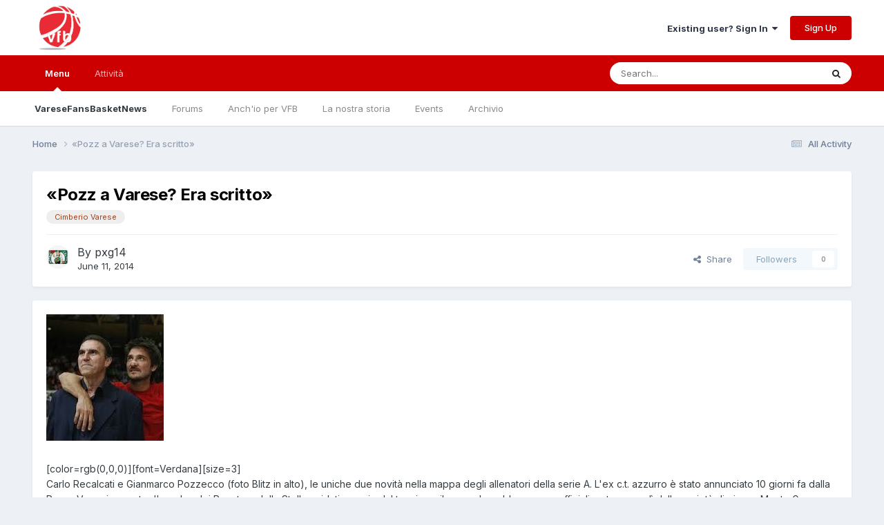

--- FILE ---
content_type: text/html;charset=UTF-8
request_url: https://www.varesefansbasket.it/index.html/%C2%ABpozz-a-varese-era-scritto%C2%BB-r662/
body_size: 12124
content:
<!DOCTYPE html>
<html lang="en-US" dir="ltr">
	<head>
		<meta charset="utf-8">
        
		<title>«Pozz a Varese? Era scritto» - VareseFansBasketNews - Varesefansbasket</title>
		
			<!-- Global site tag (gtag.js) - Google Analytics -->
<script async src="https://www.googletagmanager.com/gtag/js?id=UA-3181378-1"></script>
<script>
  window.dataLayer = window.dataLayer || [];
  function gtag(){dataLayer.push(arguments);}
  gtag('js', new Date());

  gtag('config', 'UA-3181378-1');
</script>

		
		
		
		

	<meta name="viewport" content="width=device-width, initial-scale=1">



	<meta name="twitter:card" content="summary_large_image" />




	
		
			
				<meta property="og:title" content="«Pozz a Varese? Era scritto»">
			
		
	

	
		
			
				<meta property="og:type" content="website">
			
		
	

	
		
			
				<meta property="og:url" content="https://www.varesefansbasket.it/index.html/%C2%ABpozz-a-varese-era-scritto%C2%BB-r662/">
			
		
	

	
		
			
				<meta name="description" content="[color=rgb(0,0,0)][font=Verdana][size=3] Carlo Recalcati e Gianmarco Pozzecco (foto Blitz in alto), le uniche due novità nella mappa degli allenatori della serie A. L&#039;ex c.t. azzurro è stato annunciato 10 giorni fa dalla Reyer Venezia, mentre l&#039;ex play dei Roosters della Stella guidati proprio da...">
			
		
	

	
		
			
				<meta property="og:description" content="[color=rgb(0,0,0)][font=Verdana][size=3] Carlo Recalcati e Gianmarco Pozzecco (foto Blitz in alto), le uniche due novità nella mappa degli allenatori della serie A. L&#039;ex c.t. azzurro è stato annunciato 10 giorni fa dalla Reyer Venezia, mentre l&#039;ex play dei Roosters della Stella guidati proprio da...">
			
		
	

	
		
			
				<meta property="og:updated_time" content="2014-06-11T06:53:51Z">
			
		
	

	
		
			
				<meta name="keywords" content="Cimberio Varese">
			
		
	

	
		
			
				<meta property="og:image" content="https://www.varesefansbasket.it/uploads/monthly_2016_06/032e263a3ba3366080ebec1886b0c04f.jpg.cbc3963334b6f6d2af86406e2feddbb1.jpg">
			
		
	

	
		
			
				<meta property="og:site_name" content="Varesefansbasket">
			
		
	

	
		
			
				<meta property="og:locale" content="en_US">
			
		
	


	
		<link rel="canonical" href="https://www.varesefansbasket.it/index.html/%C2%ABpozz-a-varese-era-scritto%C2%BB-r662/" />
	





<link rel="manifest" href="https://www.varesefansbasket.it/manifest.webmanifest/">
<meta name="msapplication-config" content="https://www.varesefansbasket.it/browserconfig.xml/">
<meta name="msapplication-starturl" content="/">
<meta name="application-name" content="">
<meta name="apple-mobile-web-app-title" content="">

	<meta name="theme-color" content="#ffffff">


	<meta name="msapplication-TileColor" content="#ffffff">





	

	
		
			<link rel="icon" sizes="36x36" href="https://www.varesefansbasket.it/uploads/monthly_2020_11/android-chrome-36x36.png?v=1712439705">
		
	

	
		
			<link rel="icon" sizes="48x48" href="https://www.varesefansbasket.it/uploads/monthly_2020_11/android-chrome-48x48.png?v=1712439705">
		
	

	
		
			<link rel="icon" sizes="72x72" href="https://www.varesefansbasket.it/uploads/monthly_2020_11/android-chrome-72x72.png?v=1712439705">
		
	

	
		
			<link rel="icon" sizes="96x96" href="https://www.varesefansbasket.it/uploads/monthly_2020_11/android-chrome-96x96.png?v=1712439705">
		
	

	
		
			<link rel="icon" sizes="144x144" href="https://www.varesefansbasket.it/uploads/monthly_2020_11/android-chrome-144x144.png?v=1712439705">
		
	

	
		
			<link rel="icon" sizes="192x192" href="https://www.varesefansbasket.it/uploads/monthly_2020_11/android-chrome-192x192.png?v=1712439705">
		
	

	
		
			<link rel="icon" sizes="256x256" href="https://www.varesefansbasket.it/uploads/monthly_2020_11/android-chrome-256x256.png?v=1712439705">
		
	

	
		
			<link rel="icon" sizes="384x384" href="https://www.varesefansbasket.it/uploads/monthly_2020_11/android-chrome-384x384.png?v=1712439705">
		
	

	
		
			<link rel="icon" sizes="512x512" href="https://www.varesefansbasket.it/uploads/monthly_2020_11/android-chrome-512x512.png?v=1712439705">
		
	

	
		
			<meta name="msapplication-square70x70logo" content="https://www.varesefansbasket.it/uploads/monthly_2020_11/msapplication-square70x70logo.png?v=1712439705"/>
		
	

	
		
			<meta name="msapplication-TileImage" content="https://www.varesefansbasket.it/uploads/monthly_2020_11/msapplication-TileImage.png?v=1712439705"/>
		
	

	
		
			<meta name="msapplication-square150x150logo" content="https://www.varesefansbasket.it/uploads/monthly_2020_11/msapplication-square150x150logo.png?v=1712439705"/>
		
	

	
		
			<meta name="msapplication-wide310x150logo" content="https://www.varesefansbasket.it/uploads/monthly_2020_11/msapplication-wide310x150logo.png?v=1712439705"/>
		
	

	
		
			<meta name="msapplication-square310x310logo" content="https://www.varesefansbasket.it/uploads/monthly_2020_11/msapplication-square310x310logo.png?v=1712439705"/>
		
	

	
		
			
				<link rel="apple-touch-icon" href="https://www.varesefansbasket.it/uploads/monthly_2020_11/apple-touch-icon-57x57.png?v=1712439705">
			
		
	

	
		
			
				<link rel="apple-touch-icon" sizes="60x60" href="https://www.varesefansbasket.it/uploads/monthly_2020_11/apple-touch-icon-60x60.png?v=1712439705">
			
		
	

	
		
			
				<link rel="apple-touch-icon" sizes="72x72" href="https://www.varesefansbasket.it/uploads/monthly_2020_11/apple-touch-icon-72x72.png?v=1712439705">
			
		
	

	
		
			
				<link rel="apple-touch-icon" sizes="76x76" href="https://www.varesefansbasket.it/uploads/monthly_2020_11/apple-touch-icon-76x76.png?v=1712439705">
			
		
	

	
		
			
				<link rel="apple-touch-icon" sizes="114x114" href="https://www.varesefansbasket.it/uploads/monthly_2020_11/apple-touch-icon-114x114.png?v=1712439705">
			
		
	

	
		
			
				<link rel="apple-touch-icon" sizes="120x120" href="https://www.varesefansbasket.it/uploads/monthly_2020_11/apple-touch-icon-120x120.png?v=1712439705">
			
		
	

	
		
			
				<link rel="apple-touch-icon" sizes="144x144" href="https://www.varesefansbasket.it/uploads/monthly_2020_11/apple-touch-icon-144x144.png?v=1712439705">
			
		
	

	
		
			
				<link rel="apple-touch-icon" sizes="152x152" href="https://www.varesefansbasket.it/uploads/monthly_2020_11/apple-touch-icon-152x152.png?v=1712439705">
			
		
	

	
		
			
				<link rel="apple-touch-icon" sizes="180x180" href="https://www.varesefansbasket.it/uploads/monthly_2020_11/apple-touch-icon-180x180.png?v=1712439705">
			
		
	





<link rel="preload" href="//www.varesefansbasket.it/applications/core/interface/font/fontawesome-webfont.woff2?v=4.7.0" as="font" crossorigin="anonymous">
		


	<link rel="preconnect" href="https://fonts.googleapis.com">
	<link rel="preconnect" href="https://fonts.gstatic.com" crossorigin>
	
		<link href="https://fonts.googleapis.com/css2?family=Inter:wght@300;400;500;600;700&display=swap" rel="stylesheet">
	



	<link rel='stylesheet' href='https://www.varesefansbasket.it/uploads/css_built_1/341e4a57816af3ba440d891ca87450ff_framework.css?v=84704defea1758990831' media='all'>

	<link rel='stylesheet' href='https://www.varesefansbasket.it/uploads/css_built_1/05e81b71abe4f22d6eb8d1a929494829_responsive.css?v=84704defea1758990831' media='all'>

	<link rel='stylesheet' href='https://www.varesefansbasket.it/uploads/css_built_1/20446cf2d164adcc029377cb04d43d17_flags.css?v=84704defea1758990831' media='all'>

	<link rel='stylesheet' href='https://www.varesefansbasket.it/uploads/css_built_1/90eb5adf50a8c640f633d47fd7eb1778_core.css?v=84704defea1758990831' media='all'>

	<link rel='stylesheet' href='https://www.varesefansbasket.it/uploads/css_built_1/5a0da001ccc2200dc5625c3f3934497d_core_responsive.css?v=84704defea1758990831' media='all'>

	<link rel='stylesheet' href='https://www.varesefansbasket.it/uploads/css_built_1/9037af43189dec1f1ca4d162227a3350_record.css?v=84704defea1758990831' media='all'>

	<link rel='stylesheet' href='https://www.varesefansbasket.it/uploads/css_built_1/97c0a48072ce601c9764cb6b00a6588a_page.css?v=84704defea1758990831' media='all'>





<link rel='stylesheet' href='https://www.varesefansbasket.it/uploads/css_built_1/258adbb6e4f3e83cd3b355f84e3fa002_custom.css?v=84704defea1758990831' media='all'>




		
		

	
	<link rel='shortcut icon' href='https://www.varesefansbasket.it/uploads/monthly_2016_07/578674f4f29bb_Twitter_400x400-02.png(1).ico.6d13dd73b57be0f1c5a4efd80aaf7f4a.ico' type="image/x-icon">

	</head>
	<body class='ipsApp ipsApp_front ipsJS_none ipsClearfix cCmsDatabase_articles9283759273592' data-controller='core.front.core.app' data-message="" data-pageApp='cms' data-pageLocation='front' data-pageModule='pages' data-pageController='page' data-pageID='662'  data-pageName="index.html">
		
        

        

		<a href='#ipsLayout_mainArea' class='ipsHide' title='Go to main content on this page' accesskey='m'>Jump to content</a>
		





		<div id='ipsLayout_header' class='ipsClearfix'>
			<header>
				<div class='ipsLayout_container'>
					


<a href='https://www.varesefansbasket.it/' id='elLogo' accesskey='1'><img src="https://www.varesefansbasket.it/uploads/monthly_2020_11/youtube_800x800-02.jpg.a1269b8d19ea3588f67e54d35234d65a.jpg" alt='Varesefansbasket'></a>

					
						

	<ul id='elUserNav' class='ipsList_inline cSignedOut ipsResponsive_showDesktop'>
		
        
		
        
        
            
            <li id='elSignInLink'>
                <a href='https://www.varesefansbasket.it/login/' data-ipsMenu-closeOnClick="false" data-ipsMenu id='elUserSignIn'>
                    Existing user? Sign In &nbsp;<i class='fa fa-caret-down'></i>
                </a>
                
<div id='elUserSignIn_menu' class='ipsMenu ipsMenu_auto ipsHide'>
	<form accept-charset='utf-8' method='post' action='https://www.varesefansbasket.it/login/'>
		<input type="hidden" name="csrfKey" value="9d23f43b4feffd3e636f32af6a81a7ab">
		<input type="hidden" name="ref" value="aHR0cHM6Ly93d3cudmFyZXNlZmFuc2Jhc2tldC5pdC9pbmRleC5odG1sLyVDMiVBQnBvenotYS12YXJlc2UtZXJhLXNjcml0dG8lQzIlQkItcjY2Mi8=">
		<div data-role="loginForm">
			
			
			
				
<div class="ipsPad ipsForm ipsForm_vertical">
	<h4 class="ipsType_sectionHead">Sign In</h4>
	<br><br>
	<ul class='ipsList_reset'>
		<li class="ipsFieldRow ipsFieldRow_noLabel ipsFieldRow_fullWidth">
			
			
				<input type="email" placeholder="Email Address" name="auth" autocomplete="email">
			
		</li>
		<li class="ipsFieldRow ipsFieldRow_noLabel ipsFieldRow_fullWidth">
			<input type="password" placeholder="Password" name="password" autocomplete="current-password">
		</li>
		<li class="ipsFieldRow ipsFieldRow_checkbox ipsClearfix">
			<span class="ipsCustomInput">
				<input type="checkbox" name="remember_me" id="remember_me_checkbox" value="1" checked aria-checked="true">
				<span></span>
			</span>
			<div class="ipsFieldRow_content">
				<label class="ipsFieldRow_label" for="remember_me_checkbox">Remember me</label>
				<span class="ipsFieldRow_desc">Not recommended on shared computers</span>
			</div>
		</li>
		<li class="ipsFieldRow ipsFieldRow_fullWidth">
			<button type="submit" name="_processLogin" value="usernamepassword" class="ipsButton ipsButton_primary ipsButton_small" id="elSignIn_submit">Sign In</button>
			
				<p class="ipsType_right ipsType_small">
					
						<a href='https://www.varesefansbasket.it/lostpassword/' data-ipsDialog data-ipsDialog-title='Forgot your password?'>
					
					Forgot your password?</a>
				</p>
			
		</li>
	</ul>
</div>
			
		</div>
	</form>
</div>
            </li>
            
        
		
			<li>
				
					<a href='https://www.varesefansbasket.it/register/' data-ipsDialog data-ipsDialog-size='narrow' data-ipsDialog-title='Sign Up' id='elRegisterButton' class='ipsButton ipsButton_normal ipsButton_primary'>Sign Up</a>
				
			</li>
		
	</ul>

						
<ul class='ipsMobileHamburger ipsList_reset ipsResponsive_hideDesktop'>
	<li data-ipsDrawer data-ipsDrawer-drawerElem='#elMobileDrawer'>
		<a href='#'>
			
			
				
			
			
			
			<i class='fa fa-navicon'></i>
		</a>
	</li>
</ul>
					
				</div>
			</header>
			

	<nav data-controller='core.front.core.navBar' class=' ipsResponsive_showDesktop'>
		<div class='ipsNavBar_primary ipsLayout_container '>
			<ul data-role="primaryNavBar" class='ipsClearfix'>
				


	
		
		
			
		
		<li class='ipsNavBar_active' data-active id='elNavSecondary_1' data-role="navBarItem" data-navApp="core" data-navExt="CustomItem">
			
			
				<a href="https://www.varesefansbasket.it"  data-navItem-id="1" data-navDefault>
					Menu<span class='ipsNavBar_active__identifier'></span>
				</a>
			
			
				<ul class='ipsNavBar_secondary ' data-role='secondaryNavBar'>
					


	
		
		
			
		
		<li class='ipsNavBar_active' data-active id='elNavSecondary_20' data-role="navBarItem" data-navApp="cms" data-navExt="Pages">
			
			
				<a href="https://www.varesefansbasket.it"  data-navItem-id="20" data-navDefault>
					VareseFansBasketNews<span class='ipsNavBar_active__identifier'></span>
				</a>
			
			
		</li>
	
	

	
		
		
		<li  id='elNavSecondary_9' data-role="navBarItem" data-navApp="forums" data-navExt="Forums">
			
			
				<a href="https://www.varesefansbasket.it/forums/"  data-navItem-id="9" >
					Forums<span class='ipsNavBar_active__identifier'></span>
				</a>
			
			
		</li>
	
	

	
		
		
		<li  id='elNavSecondary_23' data-role="navBarItem" data-navApp="cms" data-navExt="Pages">
			
			
				<a href="https://www.varesefansbasket.it/anche-io/"  data-navItem-id="23" >
					Anch'io per VFB<span class='ipsNavBar_active__identifier'></span>
				</a>
			
			
		</li>
	
	

	
		
		
		<li  id='elNavSecondary_24' data-role="navBarItem" data-navApp="cms" data-navExt="Pages">
			
			
				<a href="https://www.varesefansbasket.it/storia/"  data-navItem-id="24" >
					La nostra storia<span class='ipsNavBar_active__identifier'></span>
				</a>
			
			
		</li>
	
	

	
		
		
		<li  id='elNavSecondary_10' data-role="navBarItem" data-navApp="calendar" data-navExt="Calendar">
			
			
				<a href="https://www.varesefansbasket.it/events/"  data-navItem-id="10" >
					Events<span class='ipsNavBar_active__identifier'></span>
				</a>
			
			
		</li>
	
	

	
		
		
		<li  id='elNavSecondary_18' data-role="navBarItem" data-navApp="cms" data-navExt="Pages">
			
			
				<a href="https://www.varesefansbasket.it/archivio.html/"  data-navItem-id="18" >
					Archivio<span class='ipsNavBar_active__identifier'></span>
				</a>
			
			
		</li>
	
	

	
	

					<li class='ipsHide' id='elNavigationMore_1' data-role='navMore'>
						<a href='#' data-ipsMenu data-ipsMenu-appendTo='#elNavigationMore_1' id='elNavigationMore_1_dropdown'>More <i class='fa fa-caret-down'></i></a>
						<ul class='ipsHide ipsMenu ipsMenu_auto' id='elNavigationMore_1_dropdown_menu' data-role='moreDropdown'></ul>
					</li>
				</ul>
			
		</li>
	
	

	
		
		
		<li  id='elNavSecondary_2' data-role="navBarItem" data-navApp="core" data-navExt="CustomItem">
			
			
				<a href="https://www.varesefansbasket.it/discover/"  data-navItem-id="2" >
					Attività<span class='ipsNavBar_active__identifier'></span>
				</a>
			
			
				<ul class='ipsNavBar_secondary ipsHide' data-role='secondaryNavBar'>
					


	
		
		
		<li  id='elNavSecondary_3' data-role="navBarItem" data-navApp="core" data-navExt="AllActivity">
			
			
				<a href="https://www.varesefansbasket.it/discover/"  data-navItem-id="3" >
					All Activity<span class='ipsNavBar_active__identifier'></span>
				</a>
			
			
		</li>
	
	

	
		
		
		<li  id='elNavSecondary_4' data-role="navBarItem" data-navApp="core" data-navExt="YourActivityStreams">
			
			
				<a href="#"  data-navItem-id="4" >
					My Activity Streams<span class='ipsNavBar_active__identifier'></span>
				</a>
			
			
		</li>
	
	

	
		
		
		<li  id='elNavSecondary_13' data-role="navBarItem" data-navApp="core" data-navExt="OnlineUsers">
			
			
				<a href="https://www.varesefansbasket.it/online/"  data-navItem-id="13" >
					Online Users<span class='ipsNavBar_active__identifier'></span>
				</a>
			
			
		</li>
	
	

					<li class='ipsHide' id='elNavigationMore_2' data-role='navMore'>
						<a href='#' data-ipsMenu data-ipsMenu-appendTo='#elNavigationMore_2' id='elNavigationMore_2_dropdown'>More <i class='fa fa-caret-down'></i></a>
						<ul class='ipsHide ipsMenu ipsMenu_auto' id='elNavigationMore_2_dropdown_menu' data-role='moreDropdown'></ul>
					</li>
				</ul>
			
		</li>
	
	

	
	

	
	

				<li class='ipsHide' id='elNavigationMore' data-role='navMore'>
					<a href='#' data-ipsMenu data-ipsMenu-appendTo='#elNavigationMore' id='elNavigationMore_dropdown'>More</a>
					<ul class='ipsNavBar_secondary ipsHide' data-role='secondaryNavBar'>
						<li class='ipsHide' id='elNavigationMore_more' data-role='navMore'>
							<a href='#' data-ipsMenu data-ipsMenu-appendTo='#elNavigationMore_more' id='elNavigationMore_more_dropdown'>More <i class='fa fa-caret-down'></i></a>
							<ul class='ipsHide ipsMenu ipsMenu_auto' id='elNavigationMore_more_dropdown_menu' data-role='moreDropdown'></ul>
						</li>
					</ul>
				</li>
			</ul>
			

	<div id="elSearchWrapper">
		<div id='elSearch' data-controller="core.front.core.quickSearch">
			<form accept-charset='utf-8' action='//www.varesefansbasket.it/search/?do=quicksearch' method='post'>
                <input type='search' id='elSearchField' placeholder='Search...' name='q' autocomplete='off' aria-label='Search'>
                <details class='cSearchFilter'>
                    <summary class='cSearchFilter__text'></summary>
                    <ul class='cSearchFilter__menu'>
                        
                        <li><label><input type="radio" name="type" value="all" ><span class='cSearchFilter__menuText'>Everywhere</span></label></li>
                        
                            
                                <li><label><input type="radio" name="type" value='contextual_{&quot;type&quot;:&quot;cms_records1&quot;,&quot;nodes&quot;:4}' checked><span class='cSearchFilter__menuText'>This Category</span></label></li>
                            
                                <li><label><input type="radio" name="type" value='contextual_{&quot;type&quot;:&quot;cms_records1&quot;,&quot;item&quot;:662}' checked><span class='cSearchFilter__menuText'>This Articolo</span></label></li>
                            
                        
                        
                            <li><label><input type="radio" name="type" value="core_statuses_status"><span class='cSearchFilter__menuText'>Status Updates</span></label></li>
                        
                            <li><label><input type="radio" name="type" value="cms_pages_pageitem"><span class='cSearchFilter__menuText'>Pages</span></label></li>
                        
                            <li><label><input type="radio" name="type" value="cms_records1"><span class='cSearchFilter__menuText'>Articoli</span></label></li>
                        
                            <li><label><input type="radio" name="type" value="cms_records3"><span class='cSearchFilter__menuText'>Records</span></label></li>
                        
                            <li><label><input type="radio" name="type" value="forums_topic"><span class='cSearchFilter__menuText'>Topics</span></label></li>
                        
                            <li><label><input type="radio" name="type" value="calendar_event"><span class='cSearchFilter__menuText'>Events</span></label></li>
                        
                            <li><label><input type="radio" name="type" value="core_members"><span class='cSearchFilter__menuText'>Members</span></label></li>
                        
                    </ul>
                </details>
				<button class='cSearchSubmit' type="submit" aria-label='Search'><i class="fa fa-search"></i></button>
			</form>
		</div>
	</div>

		</div>
	</nav>

			
<ul id='elMobileNav' class='ipsResponsive_hideDesktop' data-controller='core.front.core.mobileNav'>
	
		
			<li id='elMobileBreadcrumb'>
				<a href='https://www.varesefansbasket.it/'>
					<span>Home</span>
				</a>
			</li>
		
	
	
	
	<li >
		<a data-action="defaultStream" href='https://www.varesefansbasket.it/discover/'><i class="fa fa-newspaper-o" aria-hidden="true"></i></a>
	</li>

	

	
		<li class='ipsJS_show'>
			<a href='https://www.varesefansbasket.it/search/'><i class='fa fa-search'></i></a>
		</li>
	
</ul>
		</div>
		<main id='ipsLayout_body' class='ipsLayout_container'>
			<div id='ipsLayout_contentArea'>
				<div id='ipsLayout_contentWrapper'>
					
<nav class='ipsBreadcrumb ipsBreadcrumb_top ipsFaded_withHover'>
	

	<ul class='ipsList_inline ipsPos_right'>
		
		<li >
			<a data-action="defaultStream" class='ipsType_light '  href='https://www.varesefansbasket.it/discover/'><i class="fa fa-newspaper-o" aria-hidden="true"></i> <span>All Activity</span></a>
		</li>
		
	</ul>

	<ul data-role="breadcrumbList">
		<li>
			<a title="Home" href='https://www.varesefansbasket.it/'>
				<span>Home <i class='fa fa-angle-right'></i></span>
			</a>
		</li>
		
		
			<li>
				
					«Pozz a Varese? Era scritto»
				
			</li>
		
	</ul>
</nav>
					
					<div id='ipsLayout_mainArea'>
						
						
						
						

	




						
<div id="elCmsPageWrap" data-pageid="3">

<div class='ipsLayout ipsLayout_withright ipsLayout_bigright'>
    <div class='ipsLayout_right'>
      

      

<div class='ipsPageHeader ipsBox ipsResponsive_pull ipsPadding ipsClearfix'>
	<div class='ipsFlex ipsFlex-ai:center ipsFlex-fw:wrap ipsGap:4'>
		<div class='ipsFlex-flex:11'>
			<h1 class='ipsType_pageTitle ipsContained_container'>
				

				
				
				
				
					<span class='ipsType_break ipsContained'>«Pozz a Varese? Era scritto»</span>
				
			</h1>
			
				


	
		<ul class='ipsTags ipsList_inline ' >
			
				
					

<li >
	
	<a href="https://www.varesefansbasket.it/tags/Cimberio%20Varese/" class='ipsTag' title="Find other content tagged with 'Cimberio Varese'" rel="tag" data-tag-label="Cimberio Varese"><span>Cimberio Varese</span></a>
	
</li>
				
			
			
		</ul>
		
	

			
		</div>
		<div class='ipsFlex-flex:00'>
			
		</div>
	</div>

	<hr class='ipsHr'>
	<div class='ipsPageHeader__meta ipsFlex ipsFlex-jc:between ipsFlex-ai:center ipsFlex-fw:wrap ipsGap:3'>
		<div class='ipsFlex-flex:11'>
			<div class='ipsPhotoPanel ipsPhotoPanel_tiny ipsClearfix'>
				


	<a href="https://www.varesefansbasket.it/profile/168-pxg14/" rel="nofollow" data-ipsHover data-ipsHover-width="370" data-ipsHover-target="https://www.varesefansbasket.it/profile/168-pxg14/?do=hovercard" class="ipsUserPhoto ipsUserPhoto_tiny" title="Go to pxg14's profile">
		<img src='https://www.varesefansbasket.it/uploads/profile/photo-thumb-168.gif' alt='pxg14' loading="lazy">
	</a>

				<div>
					<p class='ipsType_reset ipsType_large ipsType_blendLinks'>
						By 


<a href='https://www.varesefansbasket.it/profile/168-pxg14/' rel="nofollow" data-ipsHover data-ipsHover-width='370' data-ipsHover-target='https://www.varesefansbasket.it/profile/168-pxg14/?do=hovercard&amp;referrer=https%253A%252F%252Fwww.varesefansbasket.it%252Findex.html%252F%2525C2%2525ABpozz-a-varese-era-scritto%2525C2%2525BB-r662%252F' title="Go to pxg14's profile" class="ipsType_break">pxg14</a>
						
						
					</p>
					<ul class='ipsList_inline'>
						<li><time datetime='2014-06-11T06:42:00Z' title='06/11/2014 06:42  AM' data-short='11 yr'>June 11, 2014</time></li>
						
					</ul>
				</div>
			</div>
		</div>
		<div class='ipsFlex-flex:00 ipsResponsive_hidePhone'>
			<div class='ipsShareLinks'>
				
					


    <a href='#elShareItem_612826397_menu' id='elShareItem_612826397' data-ipsMenu class='ipsShareButton ipsButton ipsButton_verySmall ipsButton_link ipsButton_link--light'>
        <span><i class='fa fa-share-alt'></i></span> &nbsp;Share
    </a>

    <div class='ipsPadding ipsMenu ipsMenu_normal ipsHide' id='elShareItem_612826397_menu' data-controller="core.front.core.sharelink">
        
        
        <span data-ipsCopy data-ipsCopy-flashmessage>
            <a href="https://www.varesefansbasket.it/index.html/%C2%ABpozz-a-varese-era-scritto%C2%BB-r662/" class="ipsButton ipsButton_light ipsButton_small ipsButton_fullWidth" data-role="copyButton" data-clipboard-text="https://www.varesefansbasket.it/index.html/%C2%ABpozz-a-varese-era-scritto%C2%BB-r662/" data-ipstooltip title='Copy Link to Clipboard'><i class="fa fa-clone"></i> https://www.varesefansbasket.it/index.html/%C2%ABpozz-a-varese-era-scritto%C2%BB-r662/</a>
        </span>
        <ul class='ipsShareLinks ipsMargin_top:half'>
            
                <li>
<a href="https://x.com/share?url=https%3A%2F%2Fwww.varesefansbasket.it%2Findex.html%2F%2525C2%2525ABpozz-a-varese-era-scritto%2525C2%2525BB-r662%2F" class="cShareLink cShareLink_x" target="_blank" data-role="shareLink" title='Share on X' data-ipsTooltip rel='nofollow noopener'>
    <i class="fa fa-x"></i>
</a></li>
            
                <li>
<a href="https://www.facebook.com/sharer/sharer.php?u=https%3A%2F%2Fwww.varesefansbasket.it%2Findex.html%2F%25C2%25ABpozz-a-varese-era-scritto%25C2%25BB-r662%2F" class="cShareLink cShareLink_facebook" target="_blank" data-role="shareLink" title='Share on Facebook' data-ipsTooltip rel='noopener nofollow'>
	<i class="fa fa-facebook"></i>
</a></li>
            
                <li>
<a href="https://www.reddit.com/submit?url=https%3A%2F%2Fwww.varesefansbasket.it%2Findex.html%2F%25C2%25ABpozz-a-varese-era-scritto%25C2%25BB-r662%2F&amp;title=%C2%ABPozz+a+Varese%3F+Era+scritto%C2%BB" rel="nofollow noopener" class="cShareLink cShareLink_reddit" target="_blank" title='Share on Reddit' data-ipsTooltip>
	<i class="fa fa-reddit"></i>
</a></li>
            
                <li>
<a href="mailto:?subject=%C2%ABPozz%20a%20Varese%3F%20Era%20scritto%C2%BB&body=https%3A%2F%2Fwww.varesefansbasket.it%2Findex.html%2F%25C2%25ABpozz-a-varese-era-scritto%25C2%25BB-r662%2F" rel='nofollow' class='cShareLink cShareLink_email' title='Share via email' data-ipsTooltip>
	<i class="fa fa-envelope"></i>
</a></li>
            
                <li>
<a href="https://pinterest.com/pin/create/button/?url=https://www.varesefansbasket.it/index.html/%25C2%25ABpozz-a-varese-era-scritto%25C2%25BB-r662/&amp;media=" class="cShareLink cShareLink_pinterest" rel="nofollow noopener" target="_blank" data-role="shareLink" title='Share on Pinterest' data-ipsTooltip>
	<i class="fa fa-pinterest"></i>
</a></li>
            
        </ul>
        
            <hr class='ipsHr'>
            <button class='ipsHide ipsButton ipsButton_verySmall ipsButton_light ipsButton_fullWidth ipsMargin_top:half' data-controller='core.front.core.webshare' data-role='webShare' data-webShareTitle='«Pozz a Varese? Era scritto»' data-webShareText='«Pozz a Varese? Era scritto»' data-webShareUrl='https://www.varesefansbasket.it/index.html/%C2%ABpozz-a-varese-era-scritto%C2%BB-r662/'>More sharing options...</button>
        
    </div>

				
					
                

				



				

<div data-followApp='cms' data-followArea='records1' data-followID='662' data-controller='core.front.core.followButton'>
	

	<a href='https://www.varesefansbasket.it/login/' rel="nofollow" class="ipsFollow ipsPos_middle ipsButton ipsButton_light ipsButton_verySmall ipsButton_disabled" data-role="followButton" data-ipsTooltip title='Sign in to follow this'>
		<span>Followers</span>
		<span class='ipsCommentCount'>0</span>
	</a>

</div>
			</div>
		</div>
	</div>
</div>


	



<article class='ipsContained ipsSpacer_top ipsBox ipsResponsive_pull'>
	<div class='ipsClearfix ipsPadding '>
		
			<div class="cCmsRecord_image">
				<img class="ipsImage" src="https://www.varesefansbasket.it/uploads/monthly_2016_06/032e263a3ba3366080ebec1886b0c04f.jpg.cbc3963334b6f6d2af86406e2feddbb1.jpg">
			</div>
		
		<section class="ipsType_richText ipsContained ipsType_normal" data-controller='core.front.core.lightboxedImages'><p>[color=rgb(0,0,0)][font=Verdana][size=3]<br>
Carlo Recalcati e Gianmarco Pozzecco (foto Blitz in alto), le uniche due novità nella mappa degli allenatori della serie A. L'ex c.t. azzurro è stato annunciato 10 giorni fa dalla Reyer Venezia, mentre l'ex play dei Roosters della Stella guidati proprio dal tecnico milanese dovrebbe essere ufficializzato venerdì dalla società di piazza Monte Grappa.[/size][/font][/color][color=rgb(0,0,0)][font=Verdana][size=3]<br><br>
E di sicuro il tecnico che 15 anni fa portò a Varese il decimo scudetto è tra coloro che promuovono la scelta di riproporre il legame tra il club biancorosso e il Poz: «Sono molto contento che Varese abbia pensato a lui per la panchina. Nel momento in cui si è finalmente convinto che quello era il suo ruolo nel mondo del basket, il suo ritorno nella città cui ha dato tanto da giocatore era una cosa scritta e un passaggio obbligato. Nel nostro lavoro lo spartiacque è rappresentato dai risultati, però è innegabile che ricomporre il legame tra Pozzecco e Varese darà alla piazza ed al movimento una sferzata di adrenalina. Gianmarco è un personaggio che smuove comunque l'attenzione e soprattutto è uno dei pochi volti noti del nostro ambiente al di fuori del mondo del basket: chiediamo sempre più spazio in Tv, ma da quanto tempo non proponiamo personaggi in grado di essere tali al di fuori del campo? Proprio per questo del Poz sentivamo la mancanza».<br>
Le impressioni del decano dei coach della serie A sul futuro collega all'esordio nella massima serie sono positive: «Durante l'anno l'ho sentito 3 o 4 volte ma ci siamo confrontati molto la scorsa estate. Ed è stata una bella sorpresa sentirlo così carico e motivato nei compiti tipici da allenatore. Lo chiamavo alle 22.30 e gli chiedevo: Dove sei, a Formentera pronto per la discoteca?. No, in sede a Capo d'Orlando, ho appena finito di lavorare. Sarà strano, ma mi piace. Gianmarco è così, genuino e spontaneo nell'esprimere le sue emozioni; l'anno e mezzo di apprendistato all'Upea lo ha convinto nei propri mezzi e ora ha la chance per fare un altro passo nella carriera che ha scelto».<br>
E affrontare per la prima volta il massimo campionato partendo da Varese sarà d'aiuto per rompere il ghiaccio più in fretta: «Un po' come a Capo d'Orlando ci sono i presupposti giusti. La gente lo conosce e gli vuol bene ed egli stesso conosce le dinamiche dell'ambiente. Certo, è uno step superiore, starà a lui sfruttare i crediti a sua disposizione dimostrando col lavoro ed i risultati le sue capacità. Ma non ho dubbi sulla sua capacità di trasmettere emozioni ai suoi giocatori così come faceva con i compagni in campo».<br>
Di certo Recalcati è uno dei modelli ai quali coach Poz s'ispira, anche per il modo di vivere la professione di allenatore: «Ho sempre cercato di cogliere qualcosa da ogni tecnico che ho avuto, senza copiare nessuno ma prendendo le cose che a mio avviso si adattavano alle mie idee di allenatore e persona. Da uomo intelligente e sensibile, anche Gianmarco farà lo stesso. Se poi io, col mio modo di essere, posso essergli servito da modello per alcuni aspetti ne sono felice. E quando ci incontreremo sul campo stavolta non mi tirerà la giacca, anche se come minimo ci verrà da ridere. Di certo, pensando alla festa scudetto del 1999 nessuno di noi avrebbe pensato che 15 anni dopo su quella panchina si sarebbe seduto il Poz. Però ricordo Dado Lombardi, grande attaccante da giocatore che in panchina era particolarmente pignolo sulla difesa; anche Gianmarco lavorerà molto sui suoi punti deboli da giocatore...».<br>
Giuseppe Sciascia[/size][/font][/color]<br>
 </p></section>
		
		
		
		
	</div>
	
	
	<div class='ipsItemControls'>
		
			

	<div data-controller='core.front.core.reaction' class='ipsItemControls_right ipsClearfix '>	
		<div class='ipsReact ipsPos_right'>
			
				
				<div class='ipsReact_blurb ipsHide' data-role='reactionBlurb'>
					
				</div>
			
			
			
		</div>
	</div>

		
		<ul class='ipsComment_controls ipsClearfix ipsItemControls_left'>
			
			
			
		</ul>
	</div>
</article>

<div class='ipsBox ipsPadding ipsResponsive_pull ipsResponsive_showPhone ipsMargin_top'>
	<div class='ipsShareLinks'>
		
			


    <a href='#elShareItem_1726620238_menu' id='elShareItem_1726620238' data-ipsMenu class='ipsShareButton ipsButton ipsButton_verySmall ipsButton_light '>
        <span><i class='fa fa-share-alt'></i></span> &nbsp;Share
    </a>

    <div class='ipsPadding ipsMenu ipsMenu_normal ipsHide' id='elShareItem_1726620238_menu' data-controller="core.front.core.sharelink">
        
        
        <span data-ipsCopy data-ipsCopy-flashmessage>
            <a href="https://www.varesefansbasket.it/index.html/%C2%ABpozz-a-varese-era-scritto%C2%BB-r662/" class="ipsButton ipsButton_light ipsButton_small ipsButton_fullWidth" data-role="copyButton" data-clipboard-text="https://www.varesefansbasket.it/index.html/%C2%ABpozz-a-varese-era-scritto%C2%BB-r662/" data-ipstooltip title='Copy Link to Clipboard'><i class="fa fa-clone"></i> https://www.varesefansbasket.it/index.html/%C2%ABpozz-a-varese-era-scritto%C2%BB-r662/</a>
        </span>
        <ul class='ipsShareLinks ipsMargin_top:half'>
            
                <li>
<a href="https://x.com/share?url=https%3A%2F%2Fwww.varesefansbasket.it%2Findex.html%2F%2525C2%2525ABpozz-a-varese-era-scritto%2525C2%2525BB-r662%2F" class="cShareLink cShareLink_x" target="_blank" data-role="shareLink" title='Share on X' data-ipsTooltip rel='nofollow noopener'>
    <i class="fa fa-x"></i>
</a></li>
            
                <li>
<a href="https://www.facebook.com/sharer/sharer.php?u=https%3A%2F%2Fwww.varesefansbasket.it%2Findex.html%2F%25C2%25ABpozz-a-varese-era-scritto%25C2%25BB-r662%2F" class="cShareLink cShareLink_facebook" target="_blank" data-role="shareLink" title='Share on Facebook' data-ipsTooltip rel='noopener nofollow'>
	<i class="fa fa-facebook"></i>
</a></li>
            
                <li>
<a href="https://www.reddit.com/submit?url=https%3A%2F%2Fwww.varesefansbasket.it%2Findex.html%2F%25C2%25ABpozz-a-varese-era-scritto%25C2%25BB-r662%2F&amp;title=%C2%ABPozz+a+Varese%3F+Era+scritto%C2%BB" rel="nofollow noopener" class="cShareLink cShareLink_reddit" target="_blank" title='Share on Reddit' data-ipsTooltip>
	<i class="fa fa-reddit"></i>
</a></li>
            
                <li>
<a href="mailto:?subject=%C2%ABPozz%20a%20Varese%3F%20Era%20scritto%C2%BB&body=https%3A%2F%2Fwww.varesefansbasket.it%2Findex.html%2F%25C2%25ABpozz-a-varese-era-scritto%25C2%25BB-r662%2F" rel='nofollow' class='cShareLink cShareLink_email' title='Share via email' data-ipsTooltip>
	<i class="fa fa-envelope"></i>
</a></li>
            
                <li>
<a href="https://pinterest.com/pin/create/button/?url=https://www.varesefansbasket.it/index.html/%25C2%25ABpozz-a-varese-era-scritto%25C2%25BB-r662/&amp;media=" class="cShareLink cShareLink_pinterest" rel="nofollow noopener" target="_blank" data-role="shareLink" title='Share on Pinterest' data-ipsTooltip>
	<i class="fa fa-pinterest"></i>
</a></li>
            
        </ul>
        
            <hr class='ipsHr'>
            <button class='ipsHide ipsButton ipsButton_verySmall ipsButton_light ipsButton_fullWidth ipsMargin_top:half' data-controller='core.front.core.webshare' data-role='webShare' data-webShareTitle='«Pozz a Varese? Era scritto»' data-webShareText='«Pozz a Varese? Era scritto»' data-webShareUrl='https://www.varesefansbasket.it/index.html/%C2%ABpozz-a-varese-era-scritto%C2%BB-r662/'>More sharing options...</button>
        
    </div>

		
			
        

		

<div data-followApp='cms' data-followArea='records1' data-followID='662' data-controller='core.front.core.followButton'>
	

	<a href='https://www.varesefansbasket.it/login/' rel="nofollow" class="ipsFollow ipsPos_middle ipsButton ipsButton_light ipsButton_verySmall ipsButton_disabled" data-role="followButton" data-ipsTooltip title='Sign in to follow this'>
		<span>Followers</span>
		<span class='ipsCommentCount'>0</span>
	</a>

</div>
		
	</div>
</div>

<div class='ipsPager ipsSpacer_top'>
	<div class="ipsPager_prev">
		
			
			<a href="https://www.varesefansbasket.it" title="Go to News" rel="up">
				<span class="ipsPager_type">Go to articoli</span>
			</a>
		
	</div>
	
</div>

<br>

	<a id="replies"></a>
	<h2 class='ipsHide'>User Feedback</h2>
	<div class='ipsResponsive_pull'>
		
<div data-controller='core.front.core.commentsWrapper' data-tabsId='5a8b05c755e3a7f5804bb349fec026c9'>
	
<div class='ipsTabs ipsClearfix' id='elTabs_5a8b05c755e3a7f5804bb349fec026c9' data-ipsTabBar data-ipsTabBar-contentArea='#ipsTabs_content_5a8b05c755e3a7f5804bb349fec026c9' >
	<a href='#elTabs_5a8b05c755e3a7f5804bb349fec026c9' ></a>
	<ul role='tablist'>
		
			<li>
				<a href='https://www.varesefansbasket.it/index.html/%C2%ABpozz-a-varese-era-scritto%C2%BB-r662/?tab=comments' id='5a8b05c755e3a7f5804bb349fec026c9_tab_comments' class="ipsTabs_item ipsTabs_activeItem" title='0 Comments' role="tab" aria-selected="true">
					0 Comments
				</a>
			</li>
		
	</ul>
</div>
<section id='ipsTabs_content_5a8b05c755e3a7f5804bb349fec026c9' class='ipsTabs_panels ipsTabs_contained'>
	
		
			<div id='ipsTabs_elTabs_5a8b05c755e3a7f5804bb349fec026c9_5a8b05c755e3a7f5804bb349fec026c9_tab_comments_panel' class="ipsTabs_panel" aria-labelledby="5a8b05c755e3a7f5804bb349fec026c9_tab_comments" aria-hidden="false">
				
<div data-controller='core.front.core.commentFeed, core.front.core.ignoredComments' data-autoPoll data-commentsType='comments' data-baseURL='https://www.varesefansbasket.it/index.html/%C2%ABpozz-a-varese-era-scritto%C2%BB-r662/' data-lastPage data-feedID='records1-662' id='comments'>

	

<div data-controller='core.front.core.recommendedComments' data-url='https://www.varesefansbasket.it/index.html/%C2%ABpozz-a-varese-era-scritto%C2%BB-r662/?tab=comments&amp;recommended=comments' class='ipsRecommendedComments ipsHide'>
	<div data-role="recommendedComments">
		<h2 class='ipsType_sectionHead ipsType_large ipsType_bold ipsMargin_bottom'>Recommended Comments</h2>
		
	</div>
</div>
	





	

	<div data-role='commentFeed' data-controller='core.front.core.moderation'>
		
			<p class='ipsType_normal ipsType_light ipsType_reset' data-role='noComments'>There are no comments to display.</p>
		
	</div>
	
	
		<br><br>
		<div class='ipsAreaBackground ipsPad' data-role='replyArea'>
			
				
				

<div>
	<input type="hidden" name="csrfKey" value="9d23f43b4feffd3e636f32af6a81a7ab">
	
		<div class='ipsType_center ipsPad cGuestTeaser'>
			
				<h2 class='ipsType_pageTitle'>Create an account or sign in to comment</h2>
				<p class='ipsType_light ipsType_normal ipsType_reset ipsSpacer_top ipsSpacer_half'>You need to be a member in order to leave a comment</p>
			
	
			<div class='ipsBox ipsPad ipsSpacer_top'>
				<div class='ipsGrid ipsGrid_collapsePhone'>
					<div class='ipsGrid_span6 cGuestTeaser_left'>
						<h2 class='ipsType_sectionHead'>Create an account</h2>
						<p class='ipsType_normal ipsType_reset ipsType_light ipsSpacer_bottom'>Sign up for a new account in our community. It's easy!</p>
						
							<a href='https://www.varesefansbasket.it/register/' class='ipsButton ipsButton_primary ipsButton_small' data-ipsDialog data-ipsDialog-size='narrow' data-ipsDialog-title='Sign Up'>
						
						Register a new account</a>
					</div>
					<div class='ipsGrid_span6 cGuestTeaser_right'>
						<h2 class='ipsType_sectionHead'>Sign in</h2>
						<p class='ipsType_normal ipsType_reset ipsType_light ipsSpacer_bottom'>Already have an account? Sign in here.</p>
						<a href='https://www.varesefansbasket.it/login/?ref=aHR0cHM6Ly93d3cudmFyZXNlZmFuc2Jhc2tldC5pdC9pbmRleC5odG1sLyVDMiVBQnBvenotYS12YXJlc2UtZXJhLXNjcml0dG8lQzIlQkItcjY2Mi8jcmVwbHlGb3Jt' data-ipsDialog data-ipsDialog-size='medium' data-ipsDialog-remoteVerify="false" data-ipsDialog-title="Sign In Now" class='ipsButton ipsButton_primary ipsButton_small'>Sign In Now</a>
					</div>
				</div>
			</div>
		</div>
	
</div>
			
		</div>
	
</div>
			</div>
		
	
</section>

</div>
	</div>


<br>



        
    </div>
</div>
</div>
						


					</div>
					


					
<nav class='ipsBreadcrumb ipsBreadcrumb_bottom ipsFaded_withHover'>
	
		


	

	<ul class='ipsList_inline ipsPos_right'>
		
		<li >
			<a data-action="defaultStream" class='ipsType_light '  href='https://www.varesefansbasket.it/discover/'><i class="fa fa-newspaper-o" aria-hidden="true"></i> <span>All Activity</span></a>
		</li>
		
	</ul>

	<ul data-role="breadcrumbList">
		<li>
			<a title="Home" href='https://www.varesefansbasket.it/'>
				<span>Home <i class='fa fa-angle-right'></i></span>
			</a>
		</li>
		
		
			<li>
				
					«Pozz a Varese? Era scritto»
				
			</li>
		
	</ul>
</nav>
				</div>
			</div>
			
		</main>
		<footer id='ipsLayout_footer' class='ipsClearfix'>
			<div class='ipsLayout_container'>
				
				

<ul id='elFooterSocialLinks' class='ipsList_inline ipsType_center ipsSpacer_top'>
	

	
		<li class='cUserNav_icon'>
			<a href='https://x.com/VareseFans' target='_blank' class='cShareLink cShareLink_x' rel='noopener noreferrer'><i class='fa fa-x'></i></a>
        </li>
	
		<li class='cUserNav_icon'>
			<a href='https://www.instagram.com/varesefansbasket/' target='_blank' class='cShareLink cShareLink_instagram' rel='noopener noreferrer'><i class='fa fa-instagram'></i></a>
        </li>
	

</ul>


<ul class='ipsList_inline ipsType_center ipsSpacer_top' id="elFooterLinks">
	
	
		<li>
			<a href='#elNavLang_menu' id='elNavLang' data-ipsMenu data-ipsMenu-above>Language <i class='fa fa-caret-down'></i></a>
			<ul id='elNavLang_menu' class='ipsMenu ipsMenu_selectable ipsHide'>
			
				<li class='ipsMenu_item ipsMenu_itemChecked'>
					<form action="//www.varesefansbasket.it/language/?csrfKey=9d23f43b4feffd3e636f32af6a81a7ab" method="post">
					<input type="hidden" name="ref" value="aHR0cHM6Ly93d3cudmFyZXNlZmFuc2Jhc2tldC5pdC9pbmRleC5odG1sLyVDMiVBQnBvenotYS12YXJlc2UtZXJhLXNjcml0dG8lQzIlQkItcjY2Mi8=">
					<button type='submit' name='id' value='1' class='ipsButton ipsButton_link ipsButton_link_secondary'><i class='ipsFlag ipsFlag-us'></i> English (USA) (Default)</button>
					</form>
				</li>
			
				<li class='ipsMenu_item'>
					<form action="//www.varesefansbasket.it/language/?csrfKey=9d23f43b4feffd3e636f32af6a81a7ab" method="post">
					<input type="hidden" name="ref" value="aHR0cHM6Ly93d3cudmFyZXNlZmFuc2Jhc2tldC5pdC9pbmRleC5odG1sLyVDMiVBQnBvenotYS12YXJlc2UtZXJhLXNjcml0dG8lQzIlQkItcjY2Mi8=">
					<button type='submit' name='id' value='2' class='ipsButton ipsButton_link ipsButton_link_secondary'><i class='ipsFlag ipsFlag-it'></i> Italiano </button>
					</form>
				</li>
			
			</ul>
		</li>
	
	
	
	
		<li><a href='https://www.varesefansbasket.it/privacy/'>Privacy Policy</a></li>
	
	
		<li><a rel="nofollow" href='https://www.varesefansbasket.it/contact/' data-ipsdialog  data-ipsdialog-title="Contact Us">Contact Us</a></li>
	
	<li><a rel="nofollow" href='https://www.varesefansbasket.it/cookies/'>Cookies</a></li>

</ul>	


<p id='elCopyright'>
	<span id='elCopyright_userLine'>VareseFansBasket 2001-2026</span>
	<a rel='nofollow' title='Invision Community' href='https://www.invisioncommunity.com/'>Powered by Invision Community</a>
</p>
			</div>
		</footer>
		
<div id='elMobileDrawer' class='ipsDrawer ipsHide'>
	<div class='ipsDrawer_menu'>
		<a href='#' class='ipsDrawer_close' data-action='close'><span>&times;</span></a>
		<div class='ipsDrawer_content ipsFlex ipsFlex-fd:column'>
			
				<div class='ipsPadding ipsBorder_bottom'>
					<ul class='ipsToolList ipsToolList_vertical'>
						<li>
							<a href='https://www.varesefansbasket.it/login/' id='elSigninButton_mobile' class='ipsButton ipsButton_light ipsButton_small ipsButton_fullWidth'>Existing user? Sign In</a>
						</li>
						
							<li>
								
									<a href='https://www.varesefansbasket.it/register/' data-ipsDialog data-ipsDialog-size='narrow' data-ipsDialog-title='Sign Up' data-ipsDialog-fixed='true' id='elRegisterButton_mobile' class='ipsButton ipsButton_small ipsButton_fullWidth ipsButton_important'>Sign Up</a>
								
							</li>
						
					</ul>
				</div>
			

			

			<ul class='ipsDrawer_list ipsFlex-flex:11'>
				

				
				
				
				
					
						
						
							<li class='ipsDrawer_itemParent'>
								<h4 class='ipsDrawer_title'><a href='#'>Menu</a></h4>
								<ul class='ipsDrawer_list'>
									<li data-action="back"><a href='#'>Back</a></li>
									
									
										
										
										
											
												
													
													
									
													
									
									
									
										


	
		
			<li>
				<a href='https://www.varesefansbasket.it' >
					VareseFansBasketNews
				</a>
			</li>
		
	

	
		
			<li>
				<a href='https://www.varesefansbasket.it/forums/' >
					Forums
				</a>
			</li>
		
	

	
		
			<li>
				<a href='https://www.varesefansbasket.it/anche-io/' >
					Anch'io per VFB
				</a>
			</li>
		
	

	
		
			<li>
				<a href='https://www.varesefansbasket.it/storia/' >
					La nostra storia
				</a>
			</li>
		
	

	
		
			<li>
				<a href='https://www.varesefansbasket.it/events/' >
					Events
				</a>
			</li>
		
	

	
		
			<li>
				<a href='https://www.varesefansbasket.it/archivio.html/' >
					Archivio
				</a>
			</li>
		
	

	

										
								</ul>
							</li>
						
					
				
					
						
						
							<li class='ipsDrawer_itemParent'>
								<h4 class='ipsDrawer_title'><a href='#'>Attività</a></h4>
								<ul class='ipsDrawer_list'>
									<li data-action="back"><a href='#'>Back</a></li>
									
									
										
										
										
											
												
													
													
									
													
									
									
									
										


	
		
			<li>
				<a href='https://www.varesefansbasket.it/discover/' >
					All Activity
				</a>
			</li>
		
	

	
		
			<li>
				<a href='' >
					My Activity Streams
				</a>
			</li>
		
	

	
		
			<li>
				<a href='https://www.varesefansbasket.it/online/' >
					Online Users
				</a>
			</li>
		
	

										
								</ul>
							</li>
						
					
				
					
				
					
				
				
			</ul>

			
		</div>
	</div>
</div>

<div id='elMobileCreateMenuDrawer' class='ipsDrawer ipsHide'>
	<div class='ipsDrawer_menu'>
		<a href='#' class='ipsDrawer_close' data-action='close'><span>&times;</span></a>
		<div class='ipsDrawer_content ipsSpacer_bottom ipsPad'>
			<ul class='ipsDrawer_list'>
				<li class="ipsDrawer_listTitle ipsType_reset">Create New...</li>
				
			</ul>
		</div>
	</div>
</div>
		
		

	
	<script type='text/javascript'>
		var ipsDebug = false;		
	
		var CKEDITOR_BASEPATH = '//www.varesefansbasket.it/applications/core/interface/ckeditor/ckeditor/';
	
		var ipsSettings = {
			
			
			cookie_path: "/",
			
			cookie_prefix: "ips4_",
			
			
			cookie_ssl: true,
			
            essential_cookies: ["oauth_authorize","member_id","login_key","clearAutosave","lastSearch","device_key","IPSSessionFront","loggedIn","noCache","hasJS","cookie_consent","cookie_consent_optional","language","forumpass_*"],
			upload_imgURL: "",
			message_imgURL: "",
			notification_imgURL: "",
			baseURL: "//www.varesefansbasket.it/",
			jsURL: "//www.varesefansbasket.it/applications/core/interface/js/js.php",
			csrfKey: "9d23f43b4feffd3e636f32af6a81a7ab",
			antiCache: "84704defea1758990831",
			jsAntiCache: "84704defea1765949833",
			disableNotificationSounds: true,
			useCompiledFiles: true,
			links_external: true,
			memberID: 0,
			lazyLoadEnabled: true,
			blankImg: "//www.varesefansbasket.it/applications/core/interface/js/spacer.png",
			googleAnalyticsEnabled: true,
			matomoEnabled: false,
			viewProfiles: true,
			mapProvider: 'none',
			mapApiKey: '',
			pushPublicKey: "BNdPAwsDDh-xV_A-S1v4vdhT9qWVudtHz2AtBdpY6xOPgsv_ejynF7oVPUnck6GHHmVEJ4AXjf6eN1qz2DupRtU",
			relativeDates: true
		};
		
		
		
		
			ipsSettings['maxImageDimensions'] = {
				width: 500,
				height: 375
			};
		
		
	</script>





<script type='text/javascript' src='https://www.varesefansbasket.it/uploads/javascript_global/root_library.js?v=84704defea1765949833' data-ips></script>


<script type='text/javascript' src='https://www.varesefansbasket.it/uploads/javascript_global/root_js_lang_1.js?v=84704defea1765949833' data-ips></script>


<script type='text/javascript' src='https://www.varesefansbasket.it/uploads/javascript_global/root_framework.js?v=84704defea1765949833' data-ips></script>


<script type='text/javascript' src='https://www.varesefansbasket.it/uploads/javascript_core/global_global_core.js?v=84704defea1765949833' data-ips></script>


<script type='text/javascript' src='https://www.varesefansbasket.it/uploads/javascript_global/root_front.js?v=84704defea1765949833' data-ips></script>


<script type='text/javascript' src='https://www.varesefansbasket.it/uploads/javascript_core/front_front_core.js?v=84704defea1765949833' data-ips></script>


<script type='text/javascript' src='https://www.varesefansbasket.it/uploads/javascript_cms/front_app.js?v=84704defea1765949833' data-ips></script>


<script type='text/javascript' src='https://www.varesefansbasket.it/uploads/javascript_global/root_map.js?v=84704defea1765949833' data-ips></script>



	<script type='text/javascript'>
		
			ips.setSetting( 'date_format', jQuery.parseJSON('"mm\/dd\/yy"') );
		
			ips.setSetting( 'date_first_day', jQuery.parseJSON('0') );
		
			ips.setSetting( 'ipb_url_filter_option', jQuery.parseJSON('"none"') );
		
			ips.setSetting( 'url_filter_any_action', jQuery.parseJSON('"allow"') );
		
			ips.setSetting( 'bypass_profanity', jQuery.parseJSON('0') );
		
			ips.setSetting( 'emoji_style', jQuery.parseJSON('"twemoji"') );
		
			ips.setSetting( 'emoji_shortcodes', jQuery.parseJSON('true') );
		
			ips.setSetting( 'emoji_ascii', jQuery.parseJSON('true') );
		
			ips.setSetting( 'emoji_cache', jQuery.parseJSON('1685801709') );
		
			ips.setSetting( 'image_jpg_quality', jQuery.parseJSON('85') );
		
			ips.setSetting( 'cloud2', jQuery.parseJSON('false') );
		
			ips.setSetting( 'isAnonymous', jQuery.parseJSON('false') );
		
		
        
    </script>



<script type='application/ld+json'>
{
    "@context": "http://schema.org",
    "@type": "Article",
    "url": "https://www.varesefansbasket.it/index.html/%C2%ABpozz-a-varese-era-scritto%C2%BB-r662/",
    "discussionUrl": "https://www.varesefansbasket.it/index.html/%C2%ABpozz-a-varese-era-scritto%C2%BB-r662/",
    "mainEntityOfPage": "https://www.varesefansbasket.it/index.html/%C2%ABpozz-a-varese-era-scritto%C2%BB-r662/",
    "name": "\u00abPozz a Varese? Era scritto\u00bb",
    "headline": "\u00abPozz a Varese? Era scritto\u00bb",
    "text": "[color=rgb(0,0,0)][font=Verdana][size=3] \nCarlo Recalcati e Gianmarco Pozzecco (foto Blitz in alto), le uniche due novit\u00e0 nella mappa degli allenatori della serie A. L\u0027ex c.t. azzurro \u00e8 stato annunciato 10 giorni fa dalla Reyer Venezia, mentre l\u0027ex play dei Roosters della Stella guidati proprio dal tecnico milanese dovrebbe essere ufficializzato venerd\u00ec dalla societ\u00e0 di piazza Monte Grappa.[/size][/font][/color][color=rgb(0,0,0)][font=Verdana][size=3]  \nE di sicuro il tecnico che 15 anni fa port\u00f2 a Varese il decimo scudetto \u00e8 tra coloro che promuovono la scelta di riproporre il legame tra il club biancorosso e il Poz: \u00abSono molto contento che Varese abbia pensato a lui per la panchina. Nel momento in cui si \u00e8 finalmente convinto che quello era il suo ruolo nel mondo del basket, il suo ritorno nella citt\u00e0 cui ha dato tanto da giocatore era una cosa scritta e un passaggio obbligato. Nel nostro lavoro lo spartiacque \u00e8 rappresentato dai risultati, per\u00f2 \u00e8 innegabile che ricomporre il legame tra Pozzecco e Varese dar\u00e0 alla piazza ed al movimento una sferzata di adrenalina. Gianmarco \u00e8 un personaggio che smuove comunque l\u0027attenzione e soprattutto \u00e8 uno dei pochi volti noti del nostro ambiente al di fuori del mondo del basket: chiediamo sempre pi\u00f9 spazio in Tv, ma da quanto tempo non proponiamo personaggi in grado di essere tali al di fuori del campo? Proprio per questo del Poz sentivamo la mancanza\u00bb. \nLe impressioni del decano dei coach della serie A sul futuro collega all\u0027esordio nella massima serie sono positive: \u00abDurante l\u0027anno l\u0027ho sentito 3 o 4 volte ma ci siamo confrontati molto la scorsa estate. Ed \u00e8 stata una bella sorpresa sentirlo cos\u00ec carico e motivato nei compiti tipici da allenatore. Lo chiamavo alle 22.30 e gli chiedevo: Dove sei, a Formentera pronto per la discoteca?. No, in sede a Capo d\u0027Orlando, ho appena finito di lavorare. Sar\u00e0 strano, ma mi piace. Gianmarco \u00e8 cos\u00ec, genuino e spontaneo nell\u0027esprimere le sue emozioni; l\u0027anno e mezzo di apprendistato all\u0027Upea lo ha convinto nei propri mezzi e ora ha la chance per fare un altro passo nella carriera che ha scelto\u00bb. \nE affrontare per la prima volta il massimo campionato partendo da Varese sar\u00e0 d\u0027aiuto per rompere il ghiaccio pi\u00f9 in fretta: \u00abUn po\u0027 come a Capo d\u0027Orlando ci sono i presupposti giusti. La gente lo conosce e gli vuol bene ed egli stesso conosce le dinamiche dell\u0027ambiente. Certo, \u00e8 uno step superiore, star\u00e0 a lui sfruttare i crediti a sua disposizione dimostrando col lavoro ed i risultati le sue capacit\u00e0. Ma non ho dubbi sulla sua capacit\u00e0 di trasmettere emozioni ai suoi giocatori cos\u00ec come faceva con i compagni in campo\u00bb. \nDi certo Recalcati \u00e8 uno dei modelli ai quali coach Poz s\u0027ispira, anche per il modo di vivere la professione di allenatore: \u00abHo sempre cercato di cogliere qualcosa da ogni tecnico che ho avuto, senza copiare nessuno ma prendendo le cose che a mio avviso si adattavano alle mie idee di allenatore e persona. Da uomo intelligente e sensibile, anche Gianmarco far\u00e0 lo stesso. Se poi io, col mio modo di essere, posso essergli servito da modello per alcuni aspetti ne sono felice. E quando ci incontreremo sul campo stavolta non mi tirer\u00e0 la giacca, anche se come minimo ci verr\u00e0 da ridere. Di certo, pensando alla festa scudetto del 1999 nessuno di noi avrebbe pensato che 15 anni dopo su quella panchina si sarebbe seduto il Poz. Per\u00f2 ricordo Dado Lombardi, grande attaccante da giocatore che in panchina era particolarmente pignolo sulla difesa; anche Gianmarco lavorer\u00e0 molto sui suoi punti deboli da giocatore...\u00bb. \nGiuseppe Sciascia[/size][/font][/color] \n\u00a0 ",
    "articleBody": "[color=rgb(0,0,0)][font=Verdana][size=3] \nCarlo Recalcati e Gianmarco Pozzecco (foto Blitz in alto), le uniche due novit\u00e0 nella mappa degli allenatori della serie A. L\u0027ex c.t. azzurro \u00e8 stato annunciato 10 giorni fa dalla Reyer Venezia, mentre l\u0027ex play dei Roosters della Stella guidati proprio dal tecnico milanese dovrebbe essere ufficializzato venerd\u00ec dalla societ\u00e0 di piazza Monte Grappa.[/size][/font][/color][color=rgb(0,0,0)][font=Verdana][size=3]  \nE di sicuro il tecnico che 15 anni fa port\u00f2 a Varese il decimo scudetto \u00e8 tra coloro che promuovono la scelta di riproporre il legame tra il club biancorosso e il Poz: \u00abSono molto contento che Varese abbia pensato a lui per la panchina. Nel momento in cui si \u00e8 finalmente convinto che quello era il suo ruolo nel mondo del basket, il suo ritorno nella citt\u00e0 cui ha dato tanto da giocatore era una cosa scritta e un passaggio obbligato. Nel nostro lavoro lo spartiacque \u00e8 rappresentato dai risultati, per\u00f2 \u00e8 innegabile che ricomporre il legame tra Pozzecco e Varese dar\u00e0 alla piazza ed al movimento una sferzata di adrenalina. Gianmarco \u00e8 un personaggio che smuove comunque l\u0027attenzione e soprattutto \u00e8 uno dei pochi volti noti del nostro ambiente al di fuori del mondo del basket: chiediamo sempre pi\u00f9 spazio in Tv, ma da quanto tempo non proponiamo personaggi in grado di essere tali al di fuori del campo? Proprio per questo del Poz sentivamo la mancanza\u00bb. \nLe impressioni del decano dei coach della serie A sul futuro collega all\u0027esordio nella massima serie sono positive: \u00abDurante l\u0027anno l\u0027ho sentito 3 o 4 volte ma ci siamo confrontati molto la scorsa estate. Ed \u00e8 stata una bella sorpresa sentirlo cos\u00ec carico e motivato nei compiti tipici da allenatore. Lo chiamavo alle 22.30 e gli chiedevo: Dove sei, a Formentera pronto per la discoteca?. No, in sede a Capo d\u0027Orlando, ho appena finito di lavorare. Sar\u00e0 strano, ma mi piace. Gianmarco \u00e8 cos\u00ec, genuino e spontaneo nell\u0027esprimere le sue emozioni; l\u0027anno e mezzo di apprendistato all\u0027Upea lo ha convinto nei propri mezzi e ora ha la chance per fare un altro passo nella carriera che ha scelto\u00bb. \nE affrontare per la prima volta il massimo campionato partendo da Varese sar\u00e0 d\u0027aiuto per rompere il ghiaccio pi\u00f9 in fretta: \u00abUn po\u0027 come a Capo d\u0027Orlando ci sono i presupposti giusti. La gente lo conosce e gli vuol bene ed egli stesso conosce le dinamiche dell\u0027ambiente. Certo, \u00e8 uno step superiore, star\u00e0 a lui sfruttare i crediti a sua disposizione dimostrando col lavoro ed i risultati le sue capacit\u00e0. Ma non ho dubbi sulla sua capacit\u00e0 di trasmettere emozioni ai suoi giocatori cos\u00ec come faceva con i compagni in campo\u00bb. \nDi certo Recalcati \u00e8 uno dei modelli ai quali coach Poz s\u0027ispira, anche per il modo di vivere la professione di allenatore: \u00abHo sempre cercato di cogliere qualcosa da ogni tecnico che ho avuto, senza copiare nessuno ma prendendo le cose che a mio avviso si adattavano alle mie idee di allenatore e persona. Da uomo intelligente e sensibile, anche Gianmarco far\u00e0 lo stesso. Se poi io, col mio modo di essere, posso essergli servito da modello per alcuni aspetti ne sono felice. E quando ci incontreremo sul campo stavolta non mi tirer\u00e0 la giacca, anche se come minimo ci verr\u00e0 da ridere. Di certo, pensando alla festa scudetto del 1999 nessuno di noi avrebbe pensato che 15 anni dopo su quella panchina si sarebbe seduto il Poz. Per\u00f2 ricordo Dado Lombardi, grande attaccante da giocatore che in panchina era particolarmente pignolo sulla difesa; anche Gianmarco lavorer\u00e0 molto sui suoi punti deboli da giocatore...\u00bb. \nGiuseppe Sciascia[/size][/font][/color] \n\u00a0 ",
    "dateCreated": "2014-06-11T06:42:00+0000",
    "datePublished": "2014-06-11T06:42:00+0000",
    "dateModified": "2014-06-11T06:42:00+0000",
    "pageStart": 1,
    "pageEnd": 1,
    "author": {
        "@type": "Person",
        "name": "pxg14",
        "image": "https://www.varesefansbasket.it/uploads/profile/photo-thumb-168.gif",
        "url": "https://www.varesefansbasket.it/profile/168-pxg14/"
    },
    "publisher": {
        "@id": "https://www.varesefansbasket.it/#organization",
        "member": {
            "@type": "Person",
            "name": "pxg14",
            "image": "https://www.varesefansbasket.it/uploads/profile/photo-thumb-168.gif",
            "url": "https://www.varesefansbasket.it/profile/168-pxg14/"
        },
        "logo": {
            "@type": "ImageObject",
            "url": "https://www.varesefansbasket.it/uploads/monthly_2020_11/youtube_800x800-02.jpg.a1269b8d19ea3588f67e54d35234d65a.jpg"
        }
    },
    "interactionStatistic": [
        {
            "@type": "InteractionCounter",
            "interactionType": "http://schema.org/ViewAction",
            "userInteractionCount": 1381
        },
        {
            "@type": "InteractionCounter",
            "interactionType": "http://schema.org/FollowAction",
            "userInteractionCount": 0
        },
        {
            "@type": "InteractionCounter",
            "interactionType": "http://schema.org/CommentAction",
            "userInteractionCount": 0
        }
    ],
    "image": {
        "@type": "ImageObject",
        "url": "https://www.varesefansbasket.it/uploads/monthly_2016_06/032e263a3ba3366080ebec1886b0c04f.jpg.cbc3963334b6f6d2af86406e2feddbb1.jpg"
    },
    "commentCount": 0
}	
</script>

<script type='application/ld+json'>
{
    "@context": "http://www.schema.org",
    "publisher": "https://www.varesefansbasket.it/#organization",
    "@type": "WebSite",
    "@id": "https://www.varesefansbasket.it/#website",
    "mainEntityOfPage": "https://www.varesefansbasket.it/",
    "name": "Varesefansbasket",
    "url": "https://www.varesefansbasket.it/",
    "potentialAction": {
        "type": "SearchAction",
        "query-input": "required name=query",
        "target": "https://www.varesefansbasket.it/search/?q={query}"
    },
    "inLanguage": [
        {
            "@type": "Language",
            "name": "English (USA)",
            "alternateName": "en-US"
        },
        {
            "@type": "Language",
            "name": "Italiano",
            "alternateName": "it-IT"
        }
    ]
}	
</script>

<script type='application/ld+json'>
{
    "@context": "http://www.schema.org",
    "@type": "Organization",
    "@id": "https://www.varesefansbasket.it/#organization",
    "mainEntityOfPage": "https://www.varesefansbasket.it/",
    "name": "Varesefansbasket",
    "url": "https://www.varesefansbasket.it/",
    "logo": {
        "@type": "ImageObject",
        "@id": "https://www.varesefansbasket.it/#logo",
        "url": "https://www.varesefansbasket.it/uploads/monthly_2020_11/youtube_800x800-02.jpg.a1269b8d19ea3588f67e54d35234d65a.jpg"
    },
    "sameAs": [
        "https://x.com/VareseFans",
        "https://www.instagram.com/varesefansbasket/"
    ]
}	
</script>

<script type='application/ld+json'>
{
    "@context": "http://schema.org",
    "@type": "BreadcrumbList",
    "itemListElement": [
        {
            "@type": "ListItem",
            "position": 1,
            "item": {
                "name": "\u00abPozz a Varese? Era scritto\u00bb"
            }
        }
    ]
}	
</script>

<script type='application/ld+json'>
{
    "@context": "http://schema.org",
    "@type": "ContactPage",
    "url": "https://www.varesefansbasket.it/contact/"
}	
</script>



<script type='text/javascript'>
    (() => {
        let gqlKeys = [];
        for (let [k, v] of Object.entries(gqlKeys)) {
            ips.setGraphQlData(k, v);
        }
    })();
</script>
		
		<!--ipsQueryLog-->
		<!--ipsCachingLog-->
		
		
		
        
	</body>
</html>